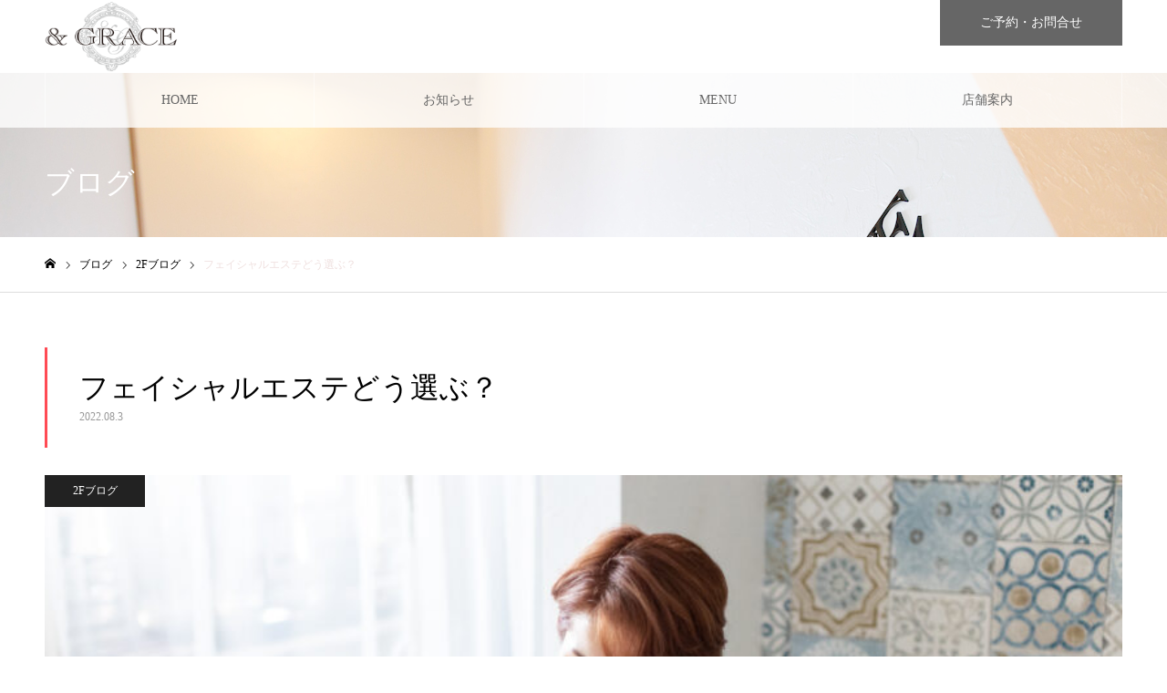

--- FILE ---
content_type: text/html; charset=UTF-8
request_url: https://grace-refle.com/%E3%83%95%E3%82%A7%E3%82%A4%E3%82%B7%E3%83%A3%E3%83%AB%E3%82%A8%E3%82%B9%E3%83%86%E3%81%A9%E3%81%86%E9%81%B8%E3%81%B6%EF%BC%9F/
body_size: 19832
content:
<!DOCTYPE html>
<html class="pc" lang="ja">
<head>
<meta charset="UTF-8">
<!--[if IE]><meta http-equiv="X-UA-Compatible" content="IE=edge"><![endif]-->
<meta name="viewport" content="width=device-width">
<meta name="format-detection" content="telephone=no">
<meta name="description" content="「今の私に必要なフェイシャルメニューはどれ？」という方へ。">
<link rel="pingback" href="https://grace-refle.com/xmlrpc.php">
<link rel="shortcut icon" href="https://grace-refle.com/wp-content/uploads/2021/02/名称未設定のデザイン-65-e1614677202277.png">
<meta name='robots' content='max-image-preview:large' />

	<!-- This site is optimized with the Yoast SEO plugin v15.9 - https://yoast.com/wordpress/plugins/seo/ -->
	<title>フェイシャルエステどう選ぶ？ | 北九州市八幡西区のエステサロン│&amp;GRACEアンドグレイス</title>
	<meta name="robots" content="index, follow, max-snippet:-1, max-image-preview:large, max-video-preview:-1" />
	<link rel="canonical" href="https://grace-refle.com/フェイシャルエステどう選ぶ？/" />
	<meta property="og:locale" content="ja_JP" />
	<meta property="og:type" content="article" />
	<meta property="og:title" content="フェイシャルエステどう選ぶ？ | 北九州市八幡西区のエステサロン│&amp;GRACEアンドグレイス" />
	<meta property="og:description" content="「今の私に必要なフェイシャルメニューはどれ？」という方へ。&amp;GRACEのフェイシャルメニューを全て解説！ &nbsp; &amp;GRACEのフェイシャルエステは３種類 「&amp;GRACEに行ってみたいけれど [&hellip;]" />
	<meta property="og:url" content="https://grace-refle.com/フェイシャルエステどう選ぶ？/" />
	<meta property="og:site_name" content="北九州市八幡西区のエステサロン│&amp;GRACEアンドグレイス" />
	<meta property="article:published_time" content="2022-08-03T06:31:50+00:00" />
	<meta property="article:modified_time" content="2023-01-09T07:32:59+00:00" />
	<meta property="og:image" content="https://grace-refle.com/wp-content/uploads/2023/01/82A2331-scaled.jpg" />
	<meta property="og:image:width" content="2560" />
	<meta property="og:image:height" content="1707" />
	<meta name="twitter:card" content="summary_large_image" />
	<meta name="twitter:label1" content="Written by">
	<meta name="twitter:data1" content="gracerefle">
	<meta name="twitter:label2" content="Est. reading time">
	<meta name="twitter:data2" content="2分">
	<script type="application/ld+json" class="yoast-schema-graph">{"@context":"https://schema.org","@graph":[{"@type":"WebSite","@id":"https://grace-refle.com/#website","url":"https://grace-refle.com/","name":"\u5317\u4e5d\u5dde\u5e02\u516b\u5e61\u897f\u533a\u306e\u30a8\u30b9\u30c6\u30b5\u30ed\u30f3\u2502&amp;GRACE\u30a2\u30f3\u30c9\u30b0\u30ec\u30a4\u30b9","description":"\u30a8\u30a4\u30b8\u30f3\u30b0\u30b1\u30a2\u304c\u5f97\u610f\u306a\u30d5\u30a7\u30a4\u30b7\u30e3\u30eb\u30b5\u30ed\u30f3","potentialAction":[{"@type":"SearchAction","target":"https://grace-refle.com/?s={search_term_string}","query-input":"required name=search_term_string"}],"inLanguage":"ja"},{"@type":"ImageObject","@id":"https://grace-refle.com/%e3%83%95%e3%82%a7%e3%82%a4%e3%82%b7%e3%83%a3%e3%83%ab%e3%82%a8%e3%82%b9%e3%83%86%e3%81%a9%e3%81%86%e9%81%b8%e3%81%b6%ef%bc%9f/#primaryimage","inLanguage":"ja","url":"https://grace-refle.com/wp-content/uploads/2023/01/82A2331-scaled.jpg","width":2560,"height":1707},{"@type":"WebPage","@id":"https://grace-refle.com/%e3%83%95%e3%82%a7%e3%82%a4%e3%82%b7%e3%83%a3%e3%83%ab%e3%82%a8%e3%82%b9%e3%83%86%e3%81%a9%e3%81%86%e9%81%b8%e3%81%b6%ef%bc%9f/#webpage","url":"https://grace-refle.com/%e3%83%95%e3%82%a7%e3%82%a4%e3%82%b7%e3%83%a3%e3%83%ab%e3%82%a8%e3%82%b9%e3%83%86%e3%81%a9%e3%81%86%e9%81%b8%e3%81%b6%ef%bc%9f/","name":"\u30d5\u30a7\u30a4\u30b7\u30e3\u30eb\u30a8\u30b9\u30c6\u3069\u3046\u9078\u3076\uff1f | \u5317\u4e5d\u5dde\u5e02\u516b\u5e61\u897f\u533a\u306e\u30a8\u30b9\u30c6\u30b5\u30ed\u30f3\u2502&amp;GRACE\u30a2\u30f3\u30c9\u30b0\u30ec\u30a4\u30b9","isPartOf":{"@id":"https://grace-refle.com/#website"},"primaryImageOfPage":{"@id":"https://grace-refle.com/%e3%83%95%e3%82%a7%e3%82%a4%e3%82%b7%e3%83%a3%e3%83%ab%e3%82%a8%e3%82%b9%e3%83%86%e3%81%a9%e3%81%86%e9%81%b8%e3%81%b6%ef%bc%9f/#primaryimage"},"datePublished":"2022-08-03T06:31:50+00:00","dateModified":"2023-01-09T07:32:59+00:00","author":{"@id":"https://grace-refle.com/#/schema/person/27f0ecda8e6f2dd22892b65951b7e3d5"},"breadcrumb":{"@id":"https://grace-refle.com/%e3%83%95%e3%82%a7%e3%82%a4%e3%82%b7%e3%83%a3%e3%83%ab%e3%82%a8%e3%82%b9%e3%83%86%e3%81%a9%e3%81%86%e9%81%b8%e3%81%b6%ef%bc%9f/#breadcrumb"},"inLanguage":"ja","potentialAction":[{"@type":"ReadAction","target":["https://grace-refle.com/%e3%83%95%e3%82%a7%e3%82%a4%e3%82%b7%e3%83%a3%e3%83%ab%e3%82%a8%e3%82%b9%e3%83%86%e3%81%a9%e3%81%86%e9%81%b8%e3%81%b6%ef%bc%9f/"]}]},{"@type":"BreadcrumbList","@id":"https://grace-refle.com/%e3%83%95%e3%82%a7%e3%82%a4%e3%82%b7%e3%83%a3%e3%83%ab%e3%82%a8%e3%82%b9%e3%83%86%e3%81%a9%e3%81%86%e9%81%b8%e3%81%b6%ef%bc%9f/#breadcrumb","itemListElement":[{"@type":"ListItem","position":1,"item":{"@type":"WebPage","@id":"https://grace-refle.com/","url":"https://grace-refle.com/","name":"\u30db\u30fc\u30e0"}},{"@type":"ListItem","position":2,"item":{"@type":"WebPage","@id":"https://grace-refle.com/%e3%83%95%e3%82%a7%e3%82%a4%e3%82%b7%e3%83%a3%e3%83%ab%e3%82%a8%e3%82%b9%e3%83%86%e3%81%a9%e3%81%86%e9%81%b8%e3%81%b6%ef%bc%9f/","url":"https://grace-refle.com/%e3%83%95%e3%82%a7%e3%82%a4%e3%82%b7%e3%83%a3%e3%83%ab%e3%82%a8%e3%82%b9%e3%83%86%e3%81%a9%e3%81%86%e9%81%b8%e3%81%b6%ef%bc%9f/","name":"\u30d5\u30a7\u30a4\u30b7\u30e3\u30eb\u30a8\u30b9\u30c6\u3069\u3046\u9078\u3076\uff1f"}}]},{"@type":"Person","@id":"https://grace-refle.com/#/schema/person/27f0ecda8e6f2dd22892b65951b7e3d5","name":"gracerefle","image":{"@type":"ImageObject","@id":"https://grace-refle.com/#personlogo","inLanguage":"ja","url":"https://secure.gravatar.com/avatar/b1f5bb6a9f33217ac585d9601f7837e0?s=96&d=mm&r=g","caption":"gracerefle"}}]}</script>
	<!-- / Yoast SEO plugin. -->


<link rel='dns-prefetch' href='//s.w.org' />
<link rel="alternate" type="application/rss+xml" title="北九州市八幡西区のエステサロン│&amp;GRACEアンドグレイス &raquo; フィード" href="https://grace-refle.com/feed/" />
<link rel="alternate" type="application/rss+xml" title="北九州市八幡西区のエステサロン│&amp;GRACEアンドグレイス &raquo; コメントフィード" href="https://grace-refle.com/comments/feed/" />
<link rel="alternate" type="application/rss+xml" title="北九州市八幡西区のエステサロン│&amp;GRACEアンドグレイス &raquo; フェイシャルエステどう選ぶ？ のコメントのフィード" href="https://grace-refle.com/%e3%83%95%e3%82%a7%e3%82%a4%e3%82%b7%e3%83%a3%e3%83%ab%e3%82%a8%e3%82%b9%e3%83%86%e3%81%a9%e3%81%86%e9%81%b8%e3%81%b6%ef%bc%9f/feed/" />
<link rel='stylesheet' id='style-css'  href='https://grace-refle.com/wp-content/themes/noel_tcd072/style.css?ver=1.4.3' type='text/css' media='all' />
<link rel='stylesheet' id='wp-block-library-css'  href='https://grace-refle.com/wp-includes/css/dist/block-library/style.min.css?ver=6.0.11' type='text/css' media='all' />
<style id='global-styles-inline-css' type='text/css'>
body{--wp--preset--color--black: #000000;--wp--preset--color--cyan-bluish-gray: #abb8c3;--wp--preset--color--white: #ffffff;--wp--preset--color--pale-pink: #f78da7;--wp--preset--color--vivid-red: #cf2e2e;--wp--preset--color--luminous-vivid-orange: #ff6900;--wp--preset--color--luminous-vivid-amber: #fcb900;--wp--preset--color--light-green-cyan: #7bdcb5;--wp--preset--color--vivid-green-cyan: #00d084;--wp--preset--color--pale-cyan-blue: #8ed1fc;--wp--preset--color--vivid-cyan-blue: #0693e3;--wp--preset--color--vivid-purple: #9b51e0;--wp--preset--gradient--vivid-cyan-blue-to-vivid-purple: linear-gradient(135deg,rgba(6,147,227,1) 0%,rgb(155,81,224) 100%);--wp--preset--gradient--light-green-cyan-to-vivid-green-cyan: linear-gradient(135deg,rgb(122,220,180) 0%,rgb(0,208,130) 100%);--wp--preset--gradient--luminous-vivid-amber-to-luminous-vivid-orange: linear-gradient(135deg,rgba(252,185,0,1) 0%,rgba(255,105,0,1) 100%);--wp--preset--gradient--luminous-vivid-orange-to-vivid-red: linear-gradient(135deg,rgba(255,105,0,1) 0%,rgb(207,46,46) 100%);--wp--preset--gradient--very-light-gray-to-cyan-bluish-gray: linear-gradient(135deg,rgb(238,238,238) 0%,rgb(169,184,195) 100%);--wp--preset--gradient--cool-to-warm-spectrum: linear-gradient(135deg,rgb(74,234,220) 0%,rgb(151,120,209) 20%,rgb(207,42,186) 40%,rgb(238,44,130) 60%,rgb(251,105,98) 80%,rgb(254,248,76) 100%);--wp--preset--gradient--blush-light-purple: linear-gradient(135deg,rgb(255,206,236) 0%,rgb(152,150,240) 100%);--wp--preset--gradient--blush-bordeaux: linear-gradient(135deg,rgb(254,205,165) 0%,rgb(254,45,45) 50%,rgb(107,0,62) 100%);--wp--preset--gradient--luminous-dusk: linear-gradient(135deg,rgb(255,203,112) 0%,rgb(199,81,192) 50%,rgb(65,88,208) 100%);--wp--preset--gradient--pale-ocean: linear-gradient(135deg,rgb(255,245,203) 0%,rgb(182,227,212) 50%,rgb(51,167,181) 100%);--wp--preset--gradient--electric-grass: linear-gradient(135deg,rgb(202,248,128) 0%,rgb(113,206,126) 100%);--wp--preset--gradient--midnight: linear-gradient(135deg,rgb(2,3,129) 0%,rgb(40,116,252) 100%);--wp--preset--duotone--dark-grayscale: url('#wp-duotone-dark-grayscale');--wp--preset--duotone--grayscale: url('#wp-duotone-grayscale');--wp--preset--duotone--purple-yellow: url('#wp-duotone-purple-yellow');--wp--preset--duotone--blue-red: url('#wp-duotone-blue-red');--wp--preset--duotone--midnight: url('#wp-duotone-midnight');--wp--preset--duotone--magenta-yellow: url('#wp-duotone-magenta-yellow');--wp--preset--duotone--purple-green: url('#wp-duotone-purple-green');--wp--preset--duotone--blue-orange: url('#wp-duotone-blue-orange');--wp--preset--font-size--small: 13px;--wp--preset--font-size--medium: 20px;--wp--preset--font-size--large: 36px;--wp--preset--font-size--x-large: 42px;}.has-black-color{color: var(--wp--preset--color--black) !important;}.has-cyan-bluish-gray-color{color: var(--wp--preset--color--cyan-bluish-gray) !important;}.has-white-color{color: var(--wp--preset--color--white) !important;}.has-pale-pink-color{color: var(--wp--preset--color--pale-pink) !important;}.has-vivid-red-color{color: var(--wp--preset--color--vivid-red) !important;}.has-luminous-vivid-orange-color{color: var(--wp--preset--color--luminous-vivid-orange) !important;}.has-luminous-vivid-amber-color{color: var(--wp--preset--color--luminous-vivid-amber) !important;}.has-light-green-cyan-color{color: var(--wp--preset--color--light-green-cyan) !important;}.has-vivid-green-cyan-color{color: var(--wp--preset--color--vivid-green-cyan) !important;}.has-pale-cyan-blue-color{color: var(--wp--preset--color--pale-cyan-blue) !important;}.has-vivid-cyan-blue-color{color: var(--wp--preset--color--vivid-cyan-blue) !important;}.has-vivid-purple-color{color: var(--wp--preset--color--vivid-purple) !important;}.has-black-background-color{background-color: var(--wp--preset--color--black) !important;}.has-cyan-bluish-gray-background-color{background-color: var(--wp--preset--color--cyan-bluish-gray) !important;}.has-white-background-color{background-color: var(--wp--preset--color--white) !important;}.has-pale-pink-background-color{background-color: var(--wp--preset--color--pale-pink) !important;}.has-vivid-red-background-color{background-color: var(--wp--preset--color--vivid-red) !important;}.has-luminous-vivid-orange-background-color{background-color: var(--wp--preset--color--luminous-vivid-orange) !important;}.has-luminous-vivid-amber-background-color{background-color: var(--wp--preset--color--luminous-vivid-amber) !important;}.has-light-green-cyan-background-color{background-color: var(--wp--preset--color--light-green-cyan) !important;}.has-vivid-green-cyan-background-color{background-color: var(--wp--preset--color--vivid-green-cyan) !important;}.has-pale-cyan-blue-background-color{background-color: var(--wp--preset--color--pale-cyan-blue) !important;}.has-vivid-cyan-blue-background-color{background-color: var(--wp--preset--color--vivid-cyan-blue) !important;}.has-vivid-purple-background-color{background-color: var(--wp--preset--color--vivid-purple) !important;}.has-black-border-color{border-color: var(--wp--preset--color--black) !important;}.has-cyan-bluish-gray-border-color{border-color: var(--wp--preset--color--cyan-bluish-gray) !important;}.has-white-border-color{border-color: var(--wp--preset--color--white) !important;}.has-pale-pink-border-color{border-color: var(--wp--preset--color--pale-pink) !important;}.has-vivid-red-border-color{border-color: var(--wp--preset--color--vivid-red) !important;}.has-luminous-vivid-orange-border-color{border-color: var(--wp--preset--color--luminous-vivid-orange) !important;}.has-luminous-vivid-amber-border-color{border-color: var(--wp--preset--color--luminous-vivid-amber) !important;}.has-light-green-cyan-border-color{border-color: var(--wp--preset--color--light-green-cyan) !important;}.has-vivid-green-cyan-border-color{border-color: var(--wp--preset--color--vivid-green-cyan) !important;}.has-pale-cyan-blue-border-color{border-color: var(--wp--preset--color--pale-cyan-blue) !important;}.has-vivid-cyan-blue-border-color{border-color: var(--wp--preset--color--vivid-cyan-blue) !important;}.has-vivid-purple-border-color{border-color: var(--wp--preset--color--vivid-purple) !important;}.has-vivid-cyan-blue-to-vivid-purple-gradient-background{background: var(--wp--preset--gradient--vivid-cyan-blue-to-vivid-purple) !important;}.has-light-green-cyan-to-vivid-green-cyan-gradient-background{background: var(--wp--preset--gradient--light-green-cyan-to-vivid-green-cyan) !important;}.has-luminous-vivid-amber-to-luminous-vivid-orange-gradient-background{background: var(--wp--preset--gradient--luminous-vivid-amber-to-luminous-vivid-orange) !important;}.has-luminous-vivid-orange-to-vivid-red-gradient-background{background: var(--wp--preset--gradient--luminous-vivid-orange-to-vivid-red) !important;}.has-very-light-gray-to-cyan-bluish-gray-gradient-background{background: var(--wp--preset--gradient--very-light-gray-to-cyan-bluish-gray) !important;}.has-cool-to-warm-spectrum-gradient-background{background: var(--wp--preset--gradient--cool-to-warm-spectrum) !important;}.has-blush-light-purple-gradient-background{background: var(--wp--preset--gradient--blush-light-purple) !important;}.has-blush-bordeaux-gradient-background{background: var(--wp--preset--gradient--blush-bordeaux) !important;}.has-luminous-dusk-gradient-background{background: var(--wp--preset--gradient--luminous-dusk) !important;}.has-pale-ocean-gradient-background{background: var(--wp--preset--gradient--pale-ocean) !important;}.has-electric-grass-gradient-background{background: var(--wp--preset--gradient--electric-grass) !important;}.has-midnight-gradient-background{background: var(--wp--preset--gradient--midnight) !important;}.has-small-font-size{font-size: var(--wp--preset--font-size--small) !important;}.has-medium-font-size{font-size: var(--wp--preset--font-size--medium) !important;}.has-large-font-size{font-size: var(--wp--preset--font-size--large) !important;}.has-x-large-font-size{font-size: var(--wp--preset--font-size--x-large) !important;}
</style>
<link rel='stylesheet' id='child-theme-generator-css'  href='https://grace-refle.com/wp-content/plugins/child-theme-generator/public/css/child-theme-generator-public.css?ver=1.0.0' type='text/css' media='all' />
<link rel='stylesheet' id='contact-form-7-css'  href='https://grace-refle.com/wp-content/plugins/contact-form-7/includes/css/styles.css?ver=5.4' type='text/css' media='all' />
<script type='text/javascript' src='https://grace-refle.com/wp-includes/js/jquery/jquery.min.js?ver=3.6.0' id='jquery-core-js'></script>
<script type='text/javascript' src='https://grace-refle.com/wp-includes/js/jquery/jquery-migrate.min.js?ver=3.3.2' id='jquery-migrate-js'></script>
<script type='text/javascript' src='https://grace-refle.com/wp-content/plugins/child-theme-generator/public/js/child-theme-generator-public.js?ver=1.0.0' id='child-theme-generator-js'></script>
<link rel="https://api.w.org/" href="https://grace-refle.com/wp-json/" /><link rel="alternate" type="application/json" href="https://grace-refle.com/wp-json/wp/v2/posts/2048" /><link rel='shortlink' href='https://grace-refle.com/?p=2048' />
<link rel="alternate" type="application/json+oembed" href="https://grace-refle.com/wp-json/oembed/1.0/embed?url=https%3A%2F%2Fgrace-refle.com%2F%25e3%2583%2595%25e3%2582%25a7%25e3%2582%25a4%25e3%2582%25b7%25e3%2583%25a3%25e3%2583%25ab%25e3%2582%25a8%25e3%2582%25b9%25e3%2583%2586%25e3%2581%25a9%25e3%2581%2586%25e9%2581%25b8%25e3%2581%25b6%25ef%25bc%259f%2F" />
<link rel="alternate" type="text/xml+oembed" href="https://grace-refle.com/wp-json/oembed/1.0/embed?url=https%3A%2F%2Fgrace-refle.com%2F%25e3%2583%2595%25e3%2582%25a7%25e3%2582%25a4%25e3%2582%25b7%25e3%2583%25a3%25e3%2583%25ab%25e3%2582%25a8%25e3%2582%25b9%25e3%2583%2586%25e3%2581%25a9%25e3%2581%2586%25e9%2581%25b8%25e3%2581%25b6%25ef%25bc%259f%2F&#038;format=xml" />
<!-- start Simple Custom CSS and JS -->
<style type="text/css">
/* ここにCSSコードを追加


コメント終わり */ 

/* front */

.front_campaign #campaign_list .title_area{
	position:relative;
}
.front_campaign #campaign_list .item .title{
	
}


/* tax */
.tax-campaign_category #side_col{
	display:none;
}
.tax-campaign_category #main_col { width:	100%; float:none !important; }


.single-post #side_col{
	display:none;
}
.single-post #main_col { width:	100%; float:none !important; }</style>
<!-- end Simple Custom CSS and JS -->

<link rel="stylesheet" href="https://grace-refle.com/wp-content/themes/noel_tcd072/css/design-plus.css?ver=1.4.3">
<link rel="stylesheet" href="https://grace-refle.com/wp-content/themes/noel_tcd072/css/sns-botton.css?ver=1.4.3">
<link rel="stylesheet" media="screen and (max-width:1250px)" href="https://grace-refle.com/wp-content/themes/noel_tcd072/css/responsive.css?ver=1.4.3">
<link rel="stylesheet" media="screen and (max-width:1250px)" href="https://grace-refle.com/wp-content/themes/noel_tcd072/css/footer-bar.css?ver=1.4.3">

<script src="https://grace-refle.com/wp-content/themes/noel_tcd072/js/jquery.easing.1.3.js?ver=1.4.3"></script>
<script src="https://grace-refle.com/wp-content/themes/noel_tcd072/js/jscript.js?ver=1.4.3"></script>
<script src="https://grace-refle.com/wp-content/themes/noel_tcd072/js/comment.js?ver=1.4.3"></script>


<link rel="stylesheet" href="https://grace-refle.com/wp-content/themes/noel_tcd072/js/perfect-scrollbar.css?ver=1.4.3">
<script src="https://grace-refle.com/wp-content/themes/noel_tcd072/js/perfect-scrollbar.min.js?ver=1.4.3"></script>

<script src="https://grace-refle.com/wp-content/themes/noel_tcd072/js/jquery.cookie.js?ver=1.4.3"></script>


<style type="text/css">

body, input, textarea { font-family: "Times New Roman" , "游明朝" , "Yu Mincho" , "游明朝体" , "YuMincho" , "ヒラギノ明朝 Pro W3" , "Hiragino Mincho Pro" , "HiraMinProN-W3" , "HGS明朝E" , "ＭＳ Ｐ明朝" , "MS PMincho" , serif; }

.rich_font, .p-vertical { font-family: Arial, "ヒラギノ角ゴ ProN W3", "Hiragino Kaku Gothic ProN", "メイリオ", Meiryo, sans-serif; }

.rich_font_type1 { font-family: Arial, "ヒラギノ角ゴ ProN W3", "Hiragino Kaku Gothic ProN", "メイリオ", Meiryo, sans-serif; }
.rich_font_type2 { font-family: "Hiragino Sans", "ヒラギノ角ゴ ProN", "Hiragino Kaku Gothic ProN", "游ゴシック", YuGothic, "メイリオ", Meiryo, sans-serif; font-weight:500; }
.rich_font_type3 { font-family: "Times New Roman" , "游明朝" , "Yu Mincho" , "游明朝体" , "YuMincho" , "ヒラギノ明朝 Pro W3" , "Hiragino Mincho Pro" , "HiraMinProN-W3" , "HGS明朝E" , "ＭＳ Ｐ明朝" , "MS PMincho" , serif; font-weight:500; }

.post_content, #next_prev_post { font-family: Arial, "ヒラギノ角ゴ ProN W3", "Hiragino Kaku Gothic ProN", "メイリオ", Meiryo, sans-serif; }

.home #header_top { background:rgba(255,255,255,1); }
#header_top { background:rgba(255,255,255,1); }
#header_logo a { color:#666666; }
.pc #global_menu { background:rgba(255,255,255,0.8); }
.pc #global_menu > ul { border-left:1px solid rgba(255,255,255,0.5); }
.pc #global_menu > ul > li { border-right:1px solid rgba(255,255,255,0.5); }
.pc #global_menu > ul > li > a, .pc #global_menu ul ul li.menu-item-has-children > a:before { color:#666666; }
.pc #global_menu > ul > li > a:after { background:#ff474f; }
.pc #global_menu ul ul a { color:#666666; background:#ffcccd; }
.pc #global_menu ul ul a:hover { background:#e9e8e6; }
.pc .header_fix #global_menu { background:rgba(255,255,255,0.5); }
.pc .header_fix #global_menu > ul { border-left:1px solid rgba(255,255,255,0.5); }
.pc .header_fix #global_menu > ul > li { border-right:1px solid rgba(255,255,255,0.5); }
.mobile #mobile_menu { background:#222222; }
.mobile #global_menu a { color:#ffffff; background:#222222; border-bottom:1px solid #444444; }
.mobile #global_menu li li a { background:#333333; }
.mobile #global_menu a:hover, #mobile_menu .close_button:hover, #mobile_menu #global_menu .child_menu_button:hover { color:#ffffff; background:#ff4b54; }
.megamenu_clinic_list1 { border-color:#dddddd; background:#ffffff; }
.megamenu_clinic_list1 a { background:#ffffff; }
.megamenu_clinic_list1 ol, .megamenu_clinic_list1 li { border-color:#dddddd; }
.megamenu_clinic_list1 .title { color:#ff4b54; }
.megamenu_clinic_list2 { border-color:#dddddd; background:#ffffff; }
.megamenu_clinic_list2 a { background:#ffffff; }
.megamenu_clinic_list2_inner, .megamenu_clinic_list2 ol, .megamenu_clinic_list2 li { border-color:#dddddd; }
.megamenu_clinic_list2 .headline, .megamenu_clinic_list2 .title { color:#ff4b54; }
.megamenu_clinic_list2 .link_button a { color:#FFFFFF; background:#222222; }
.megamenu_clinic_list2 .link_button a:hover { color:#FFFFFF; background:#dd3333; }
.megamenu_campaign_list { background:#f4f4f5; }
.megamenu_campaign_list .post_list_area, .megamenu_campaign_list .menu_area a:hover, .megamenu_campaign_list .menu_area li.active a { background:#ffffff; }
.megamenu_campaign_list .menu_area a { background:#dd3333; }
.megamenu_campaign_list .menu_area a:hover, .megamenu_campaign_list .menu_area li.active a { color:#dd3333; }
.pc .header_fix #header_top { background:rgba(255,255,255,0.9); }
.header_fix #header_logo a { color:#000000 !important; }
#header_button .button1 a, #footer_button .button1 a { color:#FFFFFF; background:#666666; }
#header_button .button1 a:hover, #footer_button .button1 a:hover { color:#FFFFFF; background:#dd3333; }
#header_button .button2 a, #footer_button .button2 a { color:#FFFFFF; background:#666666; }
#header_button .button2 a:hover, #footer_button .button2 a:hover { color:#FFFFFF; background:#dd3333; }
#footer_info_content1 .button a { color:#FFFFFF; background:#666666; }
#footer_info_content1 .button a:hover { color:#FFFFFF; background:#dd3333; }
#footer_info_content2 .button a { color:#FFFFFF; background:#666666; }
#footer_info_content2 .button a:hover { color:#FFFFFF; background:#dd3333; }
#footer_banner .title { color:#534a3c; font-size:28px; }
#footer_menu_area, #footer_menu_area a, #footer_menu .footer_headline a:before { color:#000000; }
#footer_menu_area .footer_headline a { color:#f95660; }
#footer_menu_area a:hover, #footer_menu .footer_headline a:hover:before { color:#dd3333; }
#footer_bottom, #footer_bottom a { color:#FFFFFF; }
@media screen and (max-width:950px) {
  #footer_banner .title { font-size:16px; }
}
body.single #main_col { font-size:16px; }
#page_header_catch .catch { font-size:42px; color:#FFFFFF; }
#page_header_catch .desc { font-size:16px; color:#FFFFFF; }
#page_header_catch .title { font-size:32px; color:#FFFFFF; }
#blog_list .title_area .title { font-size:20px; color:#000000; }
#blog_list a:hover .title_area .title { color:#cccccc; }
#blog_list .category a, #single_category a { color:#FFFFFF; background:#222222; }
#blog_list .category a:hover, #single_category a:hover { color:#FFFFFF; background:#777777; }
#post_title_area .title { font-size:32px; }
#related_post .headline { font-size:20px; color:#ff4b52; }
@media screen and (max-width:950px) {
  body.single #main_col { font-size:13px; }
  #page_header_catch .catch { font-size:22px; }
  #page_header_catch .desc { font-size:14px; }
  #page_header_catch .title { font-size:20px; }
  #blog_list .title_area .title { font-size:16px; }
  #post_title_area .title { font-size:20px; }
  #related_post .headline { font-size:16px; }
}



a { color:#000; }

#bread_crumb li.last span, #comment_headline, .tcd_category_list a:hover, .tcd_category_list .child_menu_button:hover, .side_headline, #faq_category li a:hover, #faq_category li.active a, #archive_service .bottom_area .sub_category li a:hover,
  #side_service_category_list a:hover, #side_service_category_list li.active > a, #side_faq_category_list a:hover, #side_faq_category_list li.active a, #side_staff_list a:hover, #side_staff_list li.active a, .cf_data_list li a:hover,
    #side_campaign_category_list a:hover, #side_campaign_category_list li.active a, #side_clinic_list a:hover, #side_clinic_list li.active a
{ color: #efe0df; }

#page_header .tab, #return_top a, #comment_tab li a:hover, #comment_tab li.active a, #comment_header #comment_closed p, #submit_comment:hover, #cancel_comment_reply a:hover, #p_readmore .button:hover,
  #wp-calendar td a:hover, #post_pagination p, #post_pagination a:hover, .page_navi span.current, .page_navi a:hover, .c-pw__btn:hover
{ background-color: #efe0df; }

#guest_info input:focus, #comment_textarea textarea:focus, .c-pw__box-input:focus
{ border-color: #efe0df; }

#comment_tab li.active a:after, #comment_header #comment_closed p:after
{ border-color:#efe0df transparent transparent transparent; }


#header_logo a:hover, #footer a:hover, .cardlink_title a:hover, #menu_button:hover:before, #header_logo a:hover, #related_post .item a:hover, .comment a:hover, .comment_form_wrapper a:hover, #next_prev_post a:hover,
  #bread_crumb a:hover, #bread_crumb li.home a:hover:after, .author_profile a:hover, .author_profile .author_link li a:hover:before, #post_meta_bottom a:hover, #next_prev_post a:hover:before,
    #recent_news a.link:hover, #recent_news .link:hover:after, #recent_news li a:hover .title, #searchform .submit_button:hover:before, .styled_post_list1 a:hover .title_area, .styled_post_list1 a:hover .date, .p-dropdown__title:hover:after, .p-dropdown__list li a:hover
{ color: #d3b1c2; }
.post_content a { color: #382a40; }
.post_content a:hover { color:#ffeeee; }
#return_top a:hover { background-color: #962547; }
.frost_bg:before { background:rgba(211,177,194,0.4); }
.blur_image img { filter:blur(5px); }
.campaign_cat_id25 { background:#6b97bf; }
.campaign_cat_id25:hover { background:#b79db6; }
.campaign_cat_id21 { background:#534a3c; }
.campaign_cat_id21:hover { background:#f5d1ca; }
.campaign_cat_id20 { background:#cc8f61; }
.campaign_cat_id20:hover { background:#5e5e5e; }
.campaign_cat_id34 { background:#000000; }
.campaign_cat_id34:hover { background:#444444; }
#site_wrap { display:none; }
#site_loader_overlay {
  background:#ffeeee;
  opacity: 1;
  position: fixed;
  top: 0px;
  left: 0px;
  width: 100%;
  height: 100%;
  width: 100vw;
  height: 100vh;
  z-index: 99999;
}
#site_loader_animation {
  width: 48px;
  height: 48px;
  font-size: 10px;
  text-indent: -9999em;
  position: fixed;
  top: 0;
  left: 0;
	right: 0;
	bottom: 0;
	margin: auto;
  border: 3px solid rgba(211,177,194,0.2);
  border-top-color: #d3b1c2;
  border-radius: 50%;
  -webkit-animation: loading-circle 1.1s infinite linear;
  animation: loading-circle 1.1s infinite linear;
}
@-webkit-keyframes loading-circle {
  0% { -webkit-transform: rotate(0deg); transform: rotate(0deg); }
  100% { -webkit-transform: rotate(360deg); transform: rotate(360deg); }
}
@media only screen and (max-width: 767px) {
	#site_loader_animation { width: 30px; height: 30px; }
}
@keyframes loading-circle {
  0% { -webkit-transform: rotate(0deg); transform: rotate(0deg); }
  100% { -webkit-transform: rotate(360deg); transform: rotate(360deg); }
}


.index_box_content.row1 .title {
    font-size: 36px;
}
.index_box_content.row2 .title {
    font-size: 36px;
}
.index_box_content.row3 .title {
    font-size: 36px;
}
.index_box_content.row1 .sub_title {
    font-size: 20px;
}
.index_box_content.row2 .sub_title {
    font-size: 20px;
}
.index_box_content.row3 .sub_title {
    font-size: 20px;
}
.index_box_content.row1 .catch {
    font-size: 25px;
}

.index_box_content.row2 .catch {
    font-size: 25px;
}

.index_box_content.row3 .catch {
    font-size: 22px;
}

#header_logo img {
    display: block;
    width: 75%;
    height: 70%;
    object-fit: contain;
}
#footer_banner .box {
    width: calc(100% / 2);
    height: 300px;
    position: relative;
    float: left;
    overflow: hidden;
}

.slick-track{
margin: 0 auto;
}
#index_news .desc {
    font-size: 16px;
    width: 90%;
    margin: 0 auto;
}

#footer_menu_area{
    display: none;
}
@media (max-width: 768px){
#one_col{
padding: 30px 10px 50px;
}
}

.button.button02 {
    margin: 0 0 0 -15px;
}

p.desc.has_mobile_word {
    font-size: 16px!important;
}
@media screen and (max-width: 950px){
p.desc.has_mobile_word {
    font-size: 14px !important;
}
}

</style>

</head>
<body data-rsssl=1 id="body" class="post-template-default single single-post postid-2048 single-format-standard has_header_button">


<div id="container">

 <header id="header">

  <div id="header_top">
   <div id="header_top_inner">
    <div id="header_logo">
     
<h2 class="logo">
 <a href="https://grace-refle.com/" title="北九州市八幡西区のエステサロン│&amp;GRACEアンドグレイス">
    <img class="pc_logo_image" src="https://grace-refle.com/wp-content/uploads/2020/11/GRACE_logo_t.png?1768794299" alt="北九州市八幡西区のエステサロン│&amp;GRACEアンドグレイス" title="北九州市八幡西区のエステサロン│&amp;GRACEアンドグレイス" width="194" height="101" />
      <img class="mobile_logo_image" src="https://grace-refle.com/wp-content/uploads/2020/11/logo.png?1768794299" alt="北九州市八幡西区のエステサロン│&amp;GRACEアンドグレイス" title="北九州市八幡西区のエステサロン│&amp;GRACEアンドグレイス" width="86" height="46" />
   </a>
</h2>

    </div>
        <a href="#" id="menu_button"><span>メニュー</span></a>
            <div id="header_button" class="clearfix">
          <div class="button button2">
      <a href="https://ssl.form-mailer.jp/fms/efa2afc8603075" target="_blank">ご予約・お問合せ</a>
     </div><!-- END .header_button -->
         </div><!-- END #header_button -->
       </div><!-- END #header_top_inner -->
  </div><!-- END #header_top -->

    <nav id="global_menu">
   <ul id="menu-%e3%83%a1%e3%83%8b%e3%83%a5%e3%83%bc" class="menu"><li id="menu-item-1224" class="menu-item menu-item-type-custom menu-item-object-custom menu-item-home menu-item-1224"><a href="https://grace-refle.com/">HOME</a></li>
<li id="menu-item-2602" class="menu-item menu-item-type-taxonomy menu-item-object-category menu-item-has-children menu-item-2602"><a href="https://grace-refle.com/category/news01/">お知らせ</a>
<ul class="sub-menu">
	<li id="menu-item-2604" class="menu-item menu-item-type-taxonomy menu-item-object-category current-post-ancestor current-menu-parent current-post-parent menu-item-2604"><a href="https://grace-refle.com/category/blog2/">2Fブログ</a></li>
	<li id="menu-item-1899" class="menu-item menu-item-type-custom menu-item-object-custom menu-item-1899"><a href="https://grace-refle.com/category/campaign/">キャンペーン</a></li>
</ul>
</li>
<li id="menu-item-1403" class="menu-item menu-item-type-custom menu-item-object-custom menu-item-has-children menu-item-1403"><a href="https://grace-refle.com/menu/">MENU</a>
<ul class="sub-menu">
	<li id="menu-item-2610" class="menu-item menu-item-type-post_type menu-item-object-page menu-item-2610"><a href="https://grace-refle.com/?page_id=1004">Facial</a></li>
	<li id="menu-item-2609" class="menu-item menu-item-type-post_type menu-item-object-page menu-item-2609"><a href="https://grace-refle.com/?page_id=1006">Bodycare</a></li>
	<li id="menu-item-2611" class="menu-item menu-item-type-post_type menu-item-object-page menu-item-2611"><a href="https://grace-refle.com/facial/beforeafter/">ビフォーアフター</a></li>
	<li id="menu-item-1672" class="menu-item menu-item-type-custom menu-item-object-custom menu-item-1672"><a href="https://grace-refle.com/column/">こだわり</a></li>
	<li id="menu-item-1898" class="menu-item menu-item-type-custom menu-item-object-custom menu-item-1898"><a href="https://grace-refle.com/category/voice/">お客様の声</a></li>
</ul>
</li>
<li id="menu-item-1411" class="menu-item menu-item-type-custom menu-item-object-custom menu-item-1411"><a href="https://grace-refle.com/clinic/">店舗案内</a></li>
</ul>  </nav>
  
 </header>


 
 <div id="page_header" class="small" style="background:url(https://grace-refle.com/wp-content/uploads/2020/11/WK5_7033.jpg) no-repeat center top; background-size:cover;">
 <div id="page_header_inner">
  <div id="page_header_catch">
   <h2 class="title rich_font">ブログ</h2>  </div>
 </div>
 </div>

<div id="bread_crumb">

<ul class="clearfix" itemscope itemtype="http://schema.org/BreadcrumbList">
 <li itemprop="itemListElement" itemscope itemtype="http://schema.org/ListItem" class="home"><a itemprop="item" href="https://grace-refle.com/"><span itemprop="name">ホーム</span></a><meta itemprop="position" content="1"></li>
 <li itemprop="itemListElement" itemscope itemtype="http://schema.org/ListItem"><a itemprop="item" href="https://grace-refle.com/%e3%83%95%e3%82%a7%e3%82%a4%e3%82%b7%e3%83%a3%e3%83%ab%e3%82%a8%e3%82%b9%e3%83%86%e3%81%a9%e3%81%86%e9%81%b8%e3%81%b6%ef%bc%9f/"><span itemprop="name">ブログ</span></a><meta itemprop="position" content="2"></li>
  <li class="category" itemprop="itemListElement" itemscope itemtype="http://schema.org/ListItem">
    <a itemprop="item" href="https://grace-refle.com/category/blog2/"><span itemprop="name">2Fブログ</span></a>
    <meta itemprop="position" content="3">
 </li>
  <li class="last" itemprop="itemListElement" itemscope itemtype="http://schema.org/ListItem"><span itemprop="name">フェイシャルエステどう選ぶ？</span><meta itemprop="position" content="4"></li>
</ul>

</div>

<div id="main_contents" class="clearfix">

 <div id="main_col" class="clearfix">

 
 <article id="article">

  <div id="post_title_area" style="border-color:#ff4b54;">
   <h1 class="title rich_font entry-title">フェイシャルエステどう選ぶ？</h1>
   <p class="date"><time class="entry-date updated" datetime="2023-01-09T16:32:59+09:00">2022.08.3</time></p>  </div>

  
    <div id="post_image">
   <p id="single_category"><a href="https://grace-refle.com/category/blog2/" rel="category tag">2Fブログ</a></p>   <img width="830" height="500" src="https://grace-refle.com/wp-content/uploads/2023/01/82A2331-830x500.jpg" class="attachment-size4 size-size4 wp-post-image" alt="" />  </div>
  
  
    <div class="single_share clearfix" id="single_share_top">
   <div class="share-type4 share-top">
 
	<div class="sns mt10">
		<ul class="type4 clearfix">
			<li class="twitter">
				<a href="http://twitter.com/share?text=%E3%83%95%E3%82%A7%E3%82%A4%E3%82%B7%E3%83%A3%E3%83%AB%E3%82%A8%E3%82%B9%E3%83%86%E3%81%A9%E3%81%86%E9%81%B8%E3%81%B6%EF%BC%9F&url=https%3A%2F%2Fgrace-refle.com%2F%25e3%2583%2595%25e3%2582%25a7%25e3%2582%25a4%25e3%2582%25b7%25e3%2583%25a3%25e3%2583%25ab%25e3%2582%25a8%25e3%2582%25b9%25e3%2583%2586%25e3%2581%25a9%25e3%2581%2586%25e9%2581%25b8%25e3%2581%25b6%25ef%25bc%259f%2F&via=grace_refle&tw_p=tweetbutton&related=grace_refle" onclick="javascript:window.open(this.href, '', 'menubar=no,toolbar=no,resizable=yes,scrollbars=yes,height=400,width=600');return false;"><i class="icon-twitter"></i><span class="ttl">Tweet</span><span class="share-count"></span></a>
			</li>
			<li class="facebook">
				<a href="//www.facebook.com/sharer/sharer.php?u=https://grace-refle.com/%e3%83%95%e3%82%a7%e3%82%a4%e3%82%b7%e3%83%a3%e3%83%ab%e3%82%a8%e3%82%b9%e3%83%86%e3%81%a9%e3%81%86%e9%81%b8%e3%81%b6%ef%bc%9f/&amp;t=%E3%83%95%E3%82%A7%E3%82%A4%E3%82%B7%E3%83%A3%E3%83%AB%E3%82%A8%E3%82%B9%E3%83%86%E3%81%A9%E3%81%86%E9%81%B8%E3%81%B6%EF%BC%9F" class="facebook-btn-icon-link" target="blank" rel="nofollow"><i class="icon-facebook"></i><span class="ttl">Share</span><span class="share-count"></span></a>
			</li>
			<li class="rss">
				<a href="https://grace-refle.com/feed/" target="blank"><i class="icon-rss"></i><span class="ttl">RSS</span></a>
			</li>
		</ul>
	</div>
</div>
  </div>
  
  
  
    <div class="post_content clearfix">
   <h1>「今の私に必要なフェイシャルメニューはどれ？」という方へ。&amp;GRACEのフェイシャルメニューを全て解説！</h1>
<p>&nbsp;</p>
<h2><b><span lang="EN-US">&amp;GRACE</span>のフェイシャルエステは３種類</b></h2>
<p>「&amp;GRACEに行ってみたいけれど、どのメニューがいいかわからない」<br />
「メニューにどんな違いがあるかわからなくて決められない」という方もいるのではないでしょうか？<br />
特にフェイシャルのメニューは、すべてのエステの基礎となるオールハンドと、<br />
それぞれ最新のフェイシャルマシンを使用した２種類のメニューがあり、正直どれを選べばいいのか迷ってしまう方も多いかもしれません。<br />
というわけで、今回はフェイシャルエステの各メニューについて詳しくご紹介します！</p>
<pre>ちなみにすべてのフェイシャルメニューにはドライヘッドマッサージと、パック中の首からデコルテ、肩から指先までのリンパマッサージ付きで、ご褒美エステにピッタリです☆</pre>
<h2><strong>1）くすみ、毛穴など肌の表面的な悩みを抱えている方、疲れている方はオールハンドがおすすめ</strong></h2>
<p><img loading="lazy" class="alignnone size-full wp-image-2064" src="https://grace-refle.com/wp-content/uploads/2023/01/フェイシャル600X400-300x200-1.jpg" alt="" width="300" height="200" /></p>
<p>オールハンドは文字通り、セラピストの「手」だけを使った施術です。<br />
メリハリのあるタッチで顔の凝りをほぐし、むくみを流していきます。</p>
<h3><span style="color: #3366ff;"><strong>◆オールハンドが向いている方</strong></span></h3>
<p><strong>・顔のむくみや凝りが気になる人、疲れを感じている人</strong><br />
「夕方になると顔が老けてみえる…」と感じている方や、首や肩の疲れ、眼精疲労などを感じている方、パソコンに長時間向かっているような方にぴったりです。</p>
<p><strong>・お肌のごわつき、固さが気になる方</strong><br />
肌表面へのアプローチはオールハンドがおすすめです。とくに20〜30代で毛穴やざらつきなどの悩みを解消したいという方に向いています。<br />
日々のお手入れで行き届かないところを綺麗にしていく、というイメージでご利用ください。</p>
<p><strong>・毛穴のつまり・黒ずみが気になる方</strong><br />
毛穴を綺麗にするにはスクラブやピーリングをする必要があります。しかし、それらはお肌を擦り刺激することにもつながるため、絶妙な力加減とお肌の状態を見極めるプロの目が大切！<br />
オールハンドならお顔全体から細かな部分まで適切なアイテム・力加減を使い分けながらケアできます。</p>
<h3><span style="color: #3366ff;"><strong>◆オールハンドのメリット・デメリット</strong></span></h3>
<p><strong>＜オールハンドのメリット＞</strong><br />
・人の手で行うので、お客様一人ひとりの状態に合わせて細やかにケアできる。<br />
・手で触れている時間が長いので、リラクゼーション効果が高い。（ご褒美エステにも◎）<br />
・機械にはできない筋肉の凝り、左右差もしっかりほぐすことができる。<br />
・機械に比べると価格が安い。</p>
<p><strong>＜オールハンドのデメリット＞</strong><br />
・機械での施術に比べると、効果や効果の即効性、持久性が低い。<br />
・セラピストによって技術の差が出る。</p>
<h3><span style="color: #3366ff;"><strong>◆おすすめの施術回数や期間</strong></span></h3>
<p>・まずは１〜２週間に１回程度、お肌の状態や体調等の様子をみながら徐々に間隔をあけていき、３〜４週に１回のペースで受けることをおすすめしています。<br />
・ご自宅でのお手入れは面倒なので最小限にしたいけど、若さを保ちたい。という方は１週間に一度のペースがおすすめです。</p>
<h3><span style="color: #3366ff;"><strong>◆施術の流れ</strong></span></h3>
<p>①カウンセリング<br />
↓<br />
②ポイントメイク落とし、デコルテと顔のクレンジング、角質ケア<br />
↓<br />
③肌質に合わせた高機能化粧品を使いながら顔筋マッサージを行い、首筋からデコルテ、肩甲骨周りにかけての凝りをほぐし、骨格を際立たせるオリジナルメソッド。</p>
<pre>使用する化粧品は、&amp;GRACEが自信を持っておすすめしている「EVIDENS DE BEAUTE（エビドンスドゥボーテ）」または「La Colline（ラ　コリーヌ）」となります。</pre>
<p>↓<br />
④肌悩みに応じたパックで仕上げ</p>
<p>（総所用時間  ８０分）</p>
<p>&nbsp;</p>
<h3><span style="color: #3366ff;"><strong>◆金額　</strong>８０分　１２，１００円（税込）</span></h3>
<p>続けて通いやすい<strong>パックキープ会員（約８０〜１２０分　税込９，９００円）</strong>もございます。</p>
<p>&nbsp;</p>
<h2><strong>2）ターンオーバーがうまくいかなくなったら、フォトフェイシャルの出番</strong></h2>
<p><img loading="lazy" class="alignnone size-medium wp-image-2065" src="https://grace-refle.com/wp-content/uploads/2023/01/36DF20E2-1684-4024-9397-432C6B88C73F-300x300.png" alt="" width="300" height="300" srcset="https://grace-refle.com/wp-content/uploads/2023/01/36DF20E2-1684-4024-9397-432C6B88C73F-300x300.png 300w, https://grace-refle.com/wp-content/uploads/2023/01/36DF20E2-1684-4024-9397-432C6B88C73F-150x150.png 150w, https://grace-refle.com/wp-content/uploads/2023/01/36DF20E2-1684-4024-9397-432C6B88C73F.png 400w" sizes="(max-width: 300px) 100vw, 300px" /></p>
<p>フォトフェイシャルとは、機械で光を当て皮膚の細胞分裂を促し、ターンオーバーを正常化へと導く施術です。&amp;GRACEのフォトフェイシャルは、プラセンタや成長因子など美肌を促す成分が含まれたジェルをたっぷり塗って光を当てるため、ほんのり暖かく感じる程度。痛みを感じにくいのが特長です。</p>
<p>また、一般的なフォトフェイシャルは、顔を１周照射して終わりですが、&amp;GRACEでは２周照射します。さらに、１回目と２回目では異なる波長の光を当てるため、しっかりと肌のターンオーバーに働きかけることができますし、リフトアップもより期待できます。<br />
ぜひ今までのフォトフェイシャルと比べてみてください！</p>
<p>&nbsp;</p>
<h3><span style="color: #3366ff;"><strong>◆</strong></span><span style="color: #3366ff;"><strong>フォトフェイシャルが向いている方</strong></span></h3>
<p>オールハンドの施術では物足りなくなった、30代後半〜40代の方におすすめです。<br />
・お肌のキメを整えたい方<br />
・毛穴、ニキビが気になる方<br />
・肌を引き締めたい方<br />
・複数の肌悩みをお持ちの方<br />
・シミや赤みなどの色むらが気になる方<br />
・くすみなどターンオーバーが滞ることによる肌悩みを抱えている方</p>
<p>フォトフェイシャルには年齢とともに乱れがちなターンオーバー（新陳代謝）を促進し、正常化させる働きがあります。<br />
肌代謝が正常化することで、シミ予備軍を含む不要な角質が垢となって剥がれ落ち、新しい細胞と入れ替わるため健康的で美しいお肌に整います。</p>
<pre>肌周期によっていったんシミが濃くなったように見える場合もありますが、続けることでターンオーバーが促され肌のキメが整ってきます。特にシミでお悩みの方は継続されることをおすすめします。</pre>
<h3><span style="color: #3366ff;"><strong>◆フォトフェイシャルのメリット・デメリット</strong></span></h3>
<p><strong>＜フォトフェイシャルのメリット＞</strong><br />
・肌へのダメージが少なく、ダウンタイムが短い。（施術後すぐにメイク可能）<br />
・肌のターンオーバーを促すため、肌の色ムラや凹凸など複合的な悩みをケアできる。<br />
・定期的に続けることでお肌の弾力もアップ。キメの整った美しい素肌に。</p>
<p><strong>＜フォトフェイシャルのデメリット＞</strong><br />
・施術期間（特に受けた前後の）日焼けができない。<br />
・目の周りは光を当てられないので目元でお悩みの方には不向き。<br />
・施術後に長時間の入浴やサウナ、トレーニングなど、体温が上がることは避けなければならない。<br />
・てんかん、光過敏症など光に敏感な方には適さない。</p>
<p>&nbsp;</p>
<h3><span style="color: #3366ff;"><strong>◆おすすめの施術回数や期間</strong></span></h3>
<p>お肌のサイクルに合わせて４週間に１度のペースがおすすめです。<br />
また回数を重ねることでより長く、美しいお肌を保つことができます。</p>
<pre>施術直後は一時的に乾燥し、デリケートな状態です。新しく生まれてくる細胞のためにも丁寧なホームケアでお肌が必要としている栄養をしっかり与えましょう。</pre>
<h3><span style="color: #3366ff;"><strong>◆施術の流れ</strong></span></h3>
<p>①カウンセリング<br />
↓<br />
②（オールハンドメニューと同じ内容）<br />
↓<br />
③ジェルを塗り、光を当てる<br />
↓<br />
④鎮静のためのパックで仕上げ</p>
<p>（総所用時間　約90分）</p>
<p>&nbsp;</p>
<h3><span style="color: #3366ff;"><strong>◆金額</strong>　９０分　税込１４，３００円（施術代）</span></h3>
<p>続けて通いやすい<strong>パックキープ会員制度（約８０〜１２０分　税込１２, １００円）</strong>もございます。</p>
<pre>お好みのパックを購入していただき仕上げに使用します。例）・ラコリーヌホワイトコラージェンマスク（5枚55,000円）・エヴィドンス マスククレーム（47g15,180円）などパックはお肌の悩みやご予算に応じてお選びいただけます。</pre>
<p>&nbsp;</p>
<h2><strong>3）本気で肌年齢を巻き戻したいあなたへ！エイジングサインにはメタジェクトがおすすめ</strong></h2>
<p><img loading="lazy" class="alignnone size-full wp-image-2066" src="https://grace-refle.com/wp-content/uploads/2023/01/２-e1658133205749-228x300-1.jpg" alt="" width="228" height="300" /></p>
<p>メタジェクトは３ヶ月８回の集中ケアトリートメント。<br />
・シワ（眉間・目尻・目元・ほうれい線）<br />
・たるみ（目元・ほうれい線・鼻の下の縦じわ・フェイスライン・マリオネットライン、毛穴）<br />
・加齢による肌やせ（目元のくぼみ・頬のくぼみ）<br />
・パーツ別ケア（唇のハリ、目の美整、小顔、首のシワ、デコルテのハリ不足・手の甲のシワ）</p>
<p>などなど、あらゆるお悩みに応えてくれるのが最新美容機器【メタジェクト】です。<br />
メタジェクトについての詳しい説明はこちらから→<span style="color: #0000ff;"><a style="color: #0000ff;" href="https://www.withus-corp.jp/machine/metaject/sp/">メーカーサイトに移動します。</a></span></p>
<p>メタジェクトでは美容液を塗布しながらコラーゲンブースターを使用し、一時的に肌表面に１秒間最大2,700個の微小空洞を形成（ドットアプローチ）。この刺激による肌の活性化と同時に、ダイレクトに美容成分を導入することができるため、「再生」と「導入」を同時に叶えるてくれるトリートメントです。</p>
<h3><span style="color: #3366ff;"><strong>◆メタジェクトが向いている人</strong></span></h3>
<p><strong>・乾燥肌の方</strong><br />
美容液の導入によって水分保持力がアップするため、乾燥肌に効果的です。お客様からも長年の悩みだった乾燥から解放されたというお声を多数いただいています。（とくに目元・口元）</p>
<p>・<strong>40代〜のエイジングに力を入れたい方</strong><br />
深いしわや目元の弛み、ほうれい線など、目元の際や唇など、ピンポイントにお悩みをケアできるので、加齢によるお悩みが深刻な方にこそ試していただきたい施術です。</p>
<h3><span style="color: #3366ff;"><strong>◆メタジェクトのメリット・デメリット</strong></span></h3>
<p><strong>＜メタジェクトのメリット＞</strong><br />
・眼球と喉仏の上以外なら全身使用できるため、目元や唇、首元や手の甲など、他の機械ではなかなかアプローチできないところにも施術が可能。<br />
・１回で変化を感じられるほどの即効性と３ヶ月集中ケア完了後の持続力。<br />
・ダウンタイムなし（当日はメイクのみ不可）</p>
<p><strong>＜メタジェクトのデメリット＞</strong><br />
・施術後1日程度はメイクができない（日焼け止めの使用は可）。<br />
・コラーゲンブースターや美容液が一回使い切りのため価格が高い。<br />
・８回が１クールと決まっているため、一定期間計画的に通う必要がある。</p>
<h3><span style="color: #3366ff;"><strong>◆施術回数や期間</strong></span></h3>
<p>１クール８回。最初の４回は週１回ペースで、残りの４回は２週間に１回で、トータル３ヶ月定期的に受けていただく必要があります。</p>
<h3><span style="color: #3366ff;"><strong>◆施術の流れ</strong></span></h3>
<p>①カウンセリング<br />
↓<br />
②デコルテと顔のクレンジング、ポイントメイク落とし、角質ケア<br />
（オールハンドメニューと同じ内容）<br />
↓<br />
③機械による施術<br />
↓<br />
④鎮静のためのパックで仕上げ</p>
<p>（総所用時間　約９０分）</p>
<p>&nbsp;</p>
<h3><span style="color: #3366ff;"><strong>◆金額</strong></span></h3>
<h3><span style="color: #0000ff;">・オリジナルパック使用時：９０分　税込２７，５００円</span><br />
<span style="color: #0000ff;">・ラコリーヌコラージェンマスク使用時：１２０分　税込３７，４００円</span></h3>
<p>続けて通いやすい<strong>美容液・パックキープ会員制度（約９０〜１２０分　税込１９，８００円）</strong>もございます。</p>
<pre>・ヒト幹細胞培養液配合美容液8回分30,800円・ラコリーヌホワイトコラージェンマスク（8枚88,000円）を購入していただき使用いたします。</pre>
<p>&nbsp;</p>
<h2><strong>悩んだら、セラピストにご相談ください</strong></h2>
<p>一口で「フェイシャルメニュー」といっても、それぞれに期待できる効果が違います。ぜひ、ご自身の肌悩みやご予算などに応じて検討してみてくださいね。もちろん、「選べない！」という場合は、私がしっかりお肌を拝見して、その方にピッタリの施術をお勧めいたします。お気軽にお問い合わせください！</p>
<p>&nbsp;</p>
<p>投稿者：矢野幸子</p>
  </div>

  
    <div class="single_share clearfix" id="single_share_bottom">
   <div class="share-type5 share-btm">
	<div class="sns_default_top">
		<ul class="clearfix">
			<li class="default twitter_button">
				<a href="https://twitter.com/share" class="twitter-share-button">Tweet</a>
			</li>
			<li class="default fblike_button">
				<div class="fb-like" data-href="https://grace-refle.com/%e3%83%95%e3%82%a7%e3%82%a4%e3%82%b7%e3%83%a3%e3%83%ab%e3%82%a8%e3%82%b9%e3%83%86%e3%81%a9%e3%81%86%e9%81%b8%e3%81%b6%ef%bc%9f/" data-send="false" data-layout="button_count" data-width="450" data-show-faces="false"></div>
			</li>
			<li class="default fbshare_button2">
				<div class="fb-share-button" data-href="https://grace-refle.com/%e3%83%95%e3%82%a7%e3%82%a4%e3%82%b7%e3%83%a3%e3%83%ab%e3%82%a8%e3%82%b9%e3%83%86%e3%81%a9%e3%81%86%e9%81%b8%e3%81%b6%ef%bc%9f/" data-layout="button_count"></div>
			</li>
			<li class="default pinterest_button">
				<a data-pin-do="buttonPin" data-pin-color="red" data-pin-count="beside" href="https://www.pinterest.com/pin/create/button/?url=https%3A%2F%2Fgrace-refle.com%2F%25e3%2583%2595%25e3%2582%25a7%25e3%2582%25a4%25e3%2582%25b7%25e3%2583%25a3%25e3%2583%25ab%25e3%2582%25a8%25e3%2582%25b9%25e3%2583%2586%25e3%2581%25a9%25e3%2581%2586%25e9%2581%25b8%25e3%2581%25b6%25ef%25bc%259f%2F&media=https://grace-refle.com/wp-content/uploads/2023/01/82A2331-scaled.jpg&description=%E3%83%95%E3%82%A7%E3%82%A4%E3%82%B7%E3%83%A3%E3%83%AB%E3%82%A8%E3%82%B9%E3%83%86%E3%81%A9%E3%81%86%E9%81%B8%E3%81%B6%EF%BC%9F"><img src="//assets.pinterest.com/images/pidgets/pinit_fg_en_rect_red_20.png" /></a>
			</li>
	</ul>
</div>
</div>
  </div>
  
  
  
    <div id="next_prev_post" class="clearfix">
   <div class="item prev_post clearfix">
 <a href="https://grace-refle.com/%e7%bf%8c%e6%9c%9d%e3%81%ae%e3%83%94%e3%83%b3%e3%83%83%e3%81%a8%e3%81%97%e3%81%9f%e3%83%8f%e3%83%aa%e6%84%9f%e3%81%8c%e4%ba%ba%e6%b0%97%ef%bc%81%e3%83%9e%e3%83%88%e3%83%aa%e3%83%83%e3%82%af%e3%82%b9/">
  <div class="title_area">
   <span class="title">翌朝のピンッとしたハリ感が人気！マトリックスマスクのご紹介</span>
   <span class="nav">前の記事</span>
  </div>
 </a>
</div>
<div class="item next_post clearfix">
 <a href="https://grace-refle.com/%e3%83%96%e3%83%ad%e3%82%b0%e3%83%bb%e3%81%8a%e5%ae%a2%e6%a7%98%e3%81%ae%e5%a3%b0%e3%83%95%e3%82%a7%e3%82%a4%e3%82%b7%e3%83%a3%e3%83%ab%e3%82%a8%e3%82%b9%e3%83%86%e4%bd%93%e9%a8%93%e3%80%80/">
  <div class="title_area">
   <span class="title">リピート率が高い理由が判明！？&#038;GRACEのフェイシャルエステ体験レポ&hellip;</span>
   <span class="nav">次の記事</span>
  </div>
 </a>
</div>
  </div>
  
 </article><!-- END #article -->

 
  <div id="related_post" style="background:#f7f7f8;">
    <h3 class="headline">関連記事</h3>
    <div class="post_list clearfix">
      <article class="item">
    <a class="animate_background" href="https://grace-refle.com/%e7%b4%ab%e5%a4%96%e7%b7%9a%e3%80%80%e5%85%89%e3%80%80%e8%80%81%e5%8c%96%e3%80%80/" style="background:none;">
     <div class="image_wrap">
      <div class="image" style="background:url(https://grace-refle.com/wp-content/uploads/2020/12/shutterstock_291041570-e1686896236667-730x500.jpg) no-repeat center center; background-size:cover;"></div>
     </div>
     <p class="title rich_font"><span>仕組みを知って、正しく対策！光老化を防いでいつまで…</span></p>
    </a>
   </article>
      <article class="item">
    <a class="animate_background" href="https://grace-refle.com/%e3%81%82%e3%81%aa%e3%81%9f%e3%81%ae%e7%be%8e%e3%81%a8%e5%81%a5%e5%ba%b7%e3%82%92%e5%ae%88%e3%82%8b%e3%83%91%e3%83%bc%e3%83%88%e3%83%8a%e3%83%bc%e3%81%a7%e3%81%82%e3%82%8a%e3%81%9f%e3%81%84-%e3%80%9c/" style="background:none;">
     <div class="image_wrap">
      <div class="image" style="background:url(https://grace-refle.com/wp-content/uploads/2023/01/82A2309-730x500.jpg) no-repeat center center; background-size:cover;"></div>
     </div>
     <p class="title rich_font"><span>あなたの美と健康を守るパートナーでありたい 〜＆G…</span></p>
    </a>
   </article>
      <article class="item">
    <a class="animate_background" href="https://grace-refle.com/%e3%82%bb%e3%83%a9%e3%83%94%e3%82%b9%e3%83%88%e3%81%8c%e6%ba%ba%e6%84%9b%e3%81%99%e3%82%8b%e4%b8%80%e6%8a%bc%e3%81%97%e3%82%b3%e3%82%b9%e3%83%a1%e3%80%8cla-colline%ef%bc%88%e3%83%a9%e3%82%b3%e3%83%aa/" style="background:none;">
     <div class="image_wrap">
      <div class="image" style="background:url(https://grace-refle.com/wp-content/uploads/2023/01/名称未設定のデザイン-24-2-730x500.jpg) no-repeat center center; background-size:cover;"></div>
     </div>
     <p class="title rich_font"><span>セラピストが溺愛する一押しコスメ「La Colli…</span></p>
    </a>
   </article>
      <article class="item">
    <a class="animate_background" href="https://grace-refle.com/%e3%83%93%e3%83%87%e3%83%b3%e3%82%b9%e3%80%80%e5%ae%ae%e5%8f%a4%e3%83%93%e3%83%87%e3%83%b3%e3%82%b9%e3%83%94%e3%83%ad%e3%83%bc%e3%82%b5%ef%b8%8e/" style="background:none;">
     <div class="image_wrap">
      <div class="image" style="background:url(https://grace-refle.com/wp-content/uploads/2020/11/image-10.jpg) no-repeat center center; background-size:cover;"></div>
     </div>
     <p class="title rich_font"><span>花粉・アレルギーでとまらない鼻水・目のかゆみに</span></p>
    </a>
   </article>
      <article class="item">
    <a class="animate_background" href="https://grace-refle.com/mineral_heatingmat/" style="background:none;">
     <div class="image_wrap">
      <div class="image" style="background:url(https://grace-refle.com/wp-content/uploads/2021/01/IMG_0599.jpg) no-repeat center center; background-size:cover;"></div>
     </div>
     <p class="title rich_font"><span> 美容家が注目！温活とミネラル（マグネシウム）の深…</span></p>
    </a>
   </article>
      <article class="item">
    <a class="animate_background" href="https://grace-refle.com/%e3%83%93%e3%83%87%e3%83%b3%e3%82%b9%e3%82%ad%e3%83%a3%e3%83%b3%e3%83%9a%e3%83%bc%e3%83%b3%e3%81%ae%e3%81%8a%e7%9f%a5%e3%82%89%e3%81%9b%ef%bc%8811%e3%83%bb12%e6%9c%88%e9%99%90%e5%ae%9a%ef%bc%89/" style="background:none;">
     <div class="image_wrap">
      <div class="image" style="background:url(https://grace-refle.com/wp-content/uploads/2023/11/早い予約ほどトクする！-730x500.png) no-repeat center center; background-size:cover;"></div>
     </div>
     <p class="title rich_font"><span>ビデンスキャンペーンのお知らせ（11・12月限定）…</span></p>
    </a>
   </article>
     </div><!-- END #post_list_type1 -->
 </div><!-- END #related_post -->
 
 
 </div><!-- END #main_col -->

 <div id="side_col">
<div class="side_widget clearfix campaign_list_widget" id="campaign_list_widget-3">
<h3 class="side_headline"><span>メニュー記事一覧</span></h3><div class="campaign_list clearfix">
 </div>
</div>
</div>

</div><!-- END #main_contents -->


  <div id="footer_banner" class="clearfix">
    <div class="box box1">
   <a class="link animate_background" href="https://onedaydesign.co.jp">
    <div class="catch frost_bg">
     <p class="title rich_font">（株）One Day Design について</p>
     <div class="blur_image">
      <img class="image object_fit" src="https://grace-refle.com/wp-content/uploads/2023/03/2.png" data-src="https://grace-refle.com/wp-content/uploads/2023/03/2.png">
     </div>
    </div>
    <img class="image normal_image object_fit" src="https://grace-refle.com/wp-content/uploads/2023/03/2.png">
   </a>
  </div>
    <div class="box box2">
   <a class="link animate_background" href="#/access/clinichours_access/">
    <div class="catch frost_bg">
     <p class="title rich_font">アクセス</p>
     <div class="blur_image">
      <img class="image object_fit" src="https://grace-refle.com/wp-content/uploads/2023/03/4.png" data-src="https://grace-refle.com/wp-content/uploads/2023/03/4.png">
     </div>
    </div>
    <img class="image normal_image object_fit" src="https://grace-refle.com/wp-content/uploads/2023/03/4.png">
   </a>
  </div>
   </div><!-- END #footer_banner -->
 

  <div id="footer_information">
  <div id="footer_information_inner" class="clearfix">
      <div id="footer_company">
        <p class="desc">株式会社 One Day Design <br />
<br />
【事業内容】<br />
◆GROUND RULE. （グラウンドルール）<br />
・パーソナルトレーニング<br />
・オンライントレーニング<br />
・栄養相談<br />
<br />
◆&amp;GRACE（アンドグレイス）<br />
・フェイシャルエステ<br />
・ボディリンパマッサージ<br />
・スポーツアロママッサージ<br />
・化粧品・ホームケア用品のカウンセリング販売<br />
・スキンケア相談<br />
・エステスクール・開業支援<br />
<br />
それぞれの分野で専門知識を持ったスタッフが目的やお悩みに合わせて対応致します。<br />
お一人おひとりとの時間を大切にしており、 お客様と共に喜び合える空間づくりを心掛けています。</p>   </div><!-- END #footer_company -->
         <div id="footer_info_content1" class="footer_info_content">
    <h3 class="title rich_font">Shop Info</h3>    <p class="desc">◆OPEN<br />
10:00-21:00（最終受付19:00） <br />
完全予約制　定休日：日曜・第２・４月曜日<br />
<br />
◆ご予約 お問い合わせ <br />
TEL:093-883-7335 <br />
Mail:info@grace-refle.com<br />
<br />
◆住所<br />
〒807-0831<br />
福岡県 北九州市八幡西区 則松 1-10-33　<br />
<br />
◆駐車場<br />
あり<br />
<br />
◆カード<br />
利用可：JCB/VISA/Master card/Diners/AMEX</p>       </div><!-- END .footer_info_content -->
      <div id="footer_info_content2" class="footer_info_content">
    <h3 class="title rich_font">SNS</h3>    <p class="desc">SNSでも情報更新おこなっています。<br />
フォローお願いします！</p>        <div class="button">
     <a href="https://www.instagram.com/gracerefle/" target="_blank">Instagram</a>
    </div>
	<div class="button button02">
     <a href="https://www.facebook.com/andgrace.kitakyusyu/" target=”_blank”>facebook</a>
    </div>
	   	<div class="button button02">
     <a href="https://lin.ee/tynk344
" target=”_blank”>LINE</a>
    </div>
       </div><!-- END .footer_info_content -->
     </div><!-- END #footer_information_inner -->
 </div><!-- END #footer_information -->
 

 <div id="footer_menu_area" style="background:#f4f4f5;">
  <div id="footer_menu_area_inner" class="clearfix">
         <div id="footer_menu" class="footer_menu">
        <h3 class="footer_headline"><a href="https://grace-refle.com/">HOME</a></h3>
        <ul id="menu-%e3%83%a1%e3%83%8b%e3%83%a5%e3%83%bc-1" class="menu"><li class="menu-item menu-item-type-custom menu-item-object-custom menu-item-home menu-item-1224"><a href="https://grace-refle.com/">HOME</a></li>
<li class="menu-item menu-item-type-taxonomy menu-item-object-category menu-item-has-children menu-item-2602"><a href="https://grace-refle.com/category/news01/">お知らせ</a></li>
<li class="menu-item menu-item-type-custom menu-item-object-custom menu-item-has-children menu-item-1403"><a href="https://grace-refle.com/menu/">MENU</a></li>
<li class="menu-item menu-item-type-custom menu-item-object-custom menu-item-1411"><a href="https://grace-refle.com/clinic/">店舗案内</a></li>
</ul>   </div>
        </div><!-- END #footer_menu_area_inner -->
 </div><!-- END #footer_menu_area -->

 <div id="footer_bottom" style="background:#222222;">
  <div id="footer_bottom_inner" class="clearfix">

      <div id="return_top">
    <a href="#body"><span>PAGE TOP</span></a>
   </div>
   
         <ul id="footer_social_link" class="clearfix">
            <li class="insta"><a href="https://www.instagram.com/gracerefle/" rel="nofollow" target="_blank" title="Instagram"><span>Instagram</span></a></li>            <li class="contact"><a href="https://ssl.form-mailer.jp/fms/efa2afc8603075" rel="nofollow" target="_blank" title="Contact"><span>Contact</span></a></li>    <li class="rss"><a href="https://grace-refle.com/feed/" rel="nofollow" target="_blank" title="RSS"><span>RSS</span></a></li>   </ul>
   
   <p id="copyright">Copyright(c)TotalBodyCareSalon&amp;GRACE All rights reserved</p>

  </div>
 </div><!-- END #footer_bottom -->

  <div id="footer_button">
    <div class="button button2">
   <a href="https://ssl.form-mailer.jp/fms/efa2afc8603075" target="_blank">ご予約・お問合せ</a>
  </div>
   </div><!-- END #footer_button -->
 
 
</div><!-- #container -->

<div id="mobile_menu">
 <div id="header_mobile_banner">
   </div><!-- END #header_mobile_banner -->
</div>

<script>
jQuery(document).ready(function($){
    $('#header_button').addClass('animate');
    $('#page_header').addClass('animate');
});
</script>

<script>!function(d,s,id){var js,fjs=d.getElementsByTagName(s)[0],p=/^http:/.test(d.location)?'http':'https';if(!d.getElementById(id)){js=d.createElement(s);js.id=id;js.src=p+'://platform.twitter.com/widgets.js';fjs.parentNode.insertBefore(js,fjs);}}(document, 'script', 'twitter-wjs');</script>
<!-- facebook share button code -->
<div id="fb-root"></div>
<script>
(function(d, s, id) {
  var js, fjs = d.getElementsByTagName(s)[0];
  if (d.getElementById(id)) return;
  js = d.createElement(s); js.id = id;
  js.src = "//connect.facebook.net/ja_JP/sdk.js#xfbml=1&version=v2.5";
  fjs.parentNode.insertBefore(js, fjs);
}(document, 'script', 'facebook-jssdk'));
</script>
<script async defer src="//assets.pinterest.com/js/pinit.js"></script>

<script type='text/javascript' src='https://grace-refle.com/wp-includes/js/comment-reply.min.js?ver=6.0.11' id='comment-reply-js'></script>
<script type='text/javascript' src='https://grace-refle.com/wp-includes/js/dist/vendor/regenerator-runtime.min.js?ver=0.13.9' id='regenerator-runtime-js'></script>
<script type='text/javascript' src='https://grace-refle.com/wp-includes/js/dist/vendor/wp-polyfill.min.js?ver=3.15.0' id='wp-polyfill-js'></script>
<script type='text/javascript' src='https://grace-refle.com/wp-includes/js/dist/hooks.min.js?ver=c6d64f2cb8f5c6bb49caca37f8828ce3' id='wp-hooks-js'></script>
<script type='text/javascript' src='https://grace-refle.com/wp-includes/js/dist/i18n.min.js?ver=ebee46757c6a411e38fd079a7ac71d94' id='wp-i18n-js'></script>
<script type='text/javascript' id='wp-i18n-js-after'>
wp.i18n.setLocaleData( { 'text direction\u0004ltr': [ 'ltr' ] } );
</script>
<script type='text/javascript' src='https://grace-refle.com/wp-includes/js/dist/vendor/lodash.min.js?ver=4.17.19' id='lodash-js'></script>
<script type='text/javascript' id='lodash-js-after'>
window.lodash = _.noConflict();
</script>
<script type='text/javascript' src='https://grace-refle.com/wp-includes/js/dist/url.min.js?ver=16385e4d69da65c7283790971de6b297' id='wp-url-js'></script>
<script type='text/javascript' id='wp-api-fetch-js-translations'>
( function( domain, translations ) {
	var localeData = translations.locale_data[ domain ] || translations.locale_data.messages;
	localeData[""].domain = domain;
	wp.i18n.setLocaleData( localeData, domain );
} )( "default", {"translation-revision-date":"2025-10-03 12:49:15+0000","generator":"GlotPress\/4.0.1","domain":"messages","locale_data":{"messages":{"":{"domain":"messages","plural-forms":"nplurals=1; plural=0;","lang":"ja_JP"},"You are probably offline.":["\u73fe\u5728\u30aa\u30d5\u30e9\u30a4\u30f3\u306e\u3088\u3046\u3067\u3059\u3002"],"Media upload failed. If this is a photo or a large image, please scale it down and try again.":["\u30e1\u30c7\u30a3\u30a2\u306e\u30a2\u30c3\u30d7\u30ed\u30fc\u30c9\u306b\u5931\u6557\u3057\u307e\u3057\u305f\u3002 \u5199\u771f\u307e\u305f\u306f\u5927\u304d\u306a\u753b\u50cf\u306e\u5834\u5408\u306f\u3001\u7e2e\u5c0f\u3057\u3066\u3082\u3046\u4e00\u5ea6\u304a\u8a66\u3057\u304f\u3060\u3055\u3044\u3002"],"An unknown error occurred.":["\u4e0d\u660e\u306a\u30a8\u30e9\u30fc\u304c\u767a\u751f\u3057\u307e\u3057\u305f\u3002"],"The response is not a valid JSON response.":["\u8fd4\u7b54\u304c\u6b63\u3057\u3044 JSON \u30ec\u30b9\u30dd\u30f3\u30b9\u3067\u306f\u3042\u308a\u307e\u305b\u3093\u3002"]}},"comment":{"reference":"wp-includes\/js\/dist\/api-fetch.js"}} );
</script>
<script type='text/javascript' src='https://grace-refle.com/wp-includes/js/dist/api-fetch.min.js?ver=63050163caffa6aac54e9ebf21fe0472' id='wp-api-fetch-js'></script>
<script type='text/javascript' id='wp-api-fetch-js-after'>
wp.apiFetch.use( wp.apiFetch.createRootURLMiddleware( "https://grace-refle.com/wp-json/" ) );
wp.apiFetch.nonceMiddleware = wp.apiFetch.createNonceMiddleware( "479d12d199" );
wp.apiFetch.use( wp.apiFetch.nonceMiddleware );
wp.apiFetch.use( wp.apiFetch.mediaUploadMiddleware );
wp.apiFetch.nonceEndpoint = "https://grace-refle.com/wp-admin/admin-ajax.php?action=rest-nonce";
</script>
<script type='text/javascript' id='contact-form-7-js-extra'>
/* <![CDATA[ */
var wpcf7 = [];
/* ]]> */
</script>
<script type='text/javascript' src='https://grace-refle.com/wp-content/plugins/contact-form-7/includes/js/index.js?ver=5.4' id='contact-form-7-js'></script>
</body>
</html>